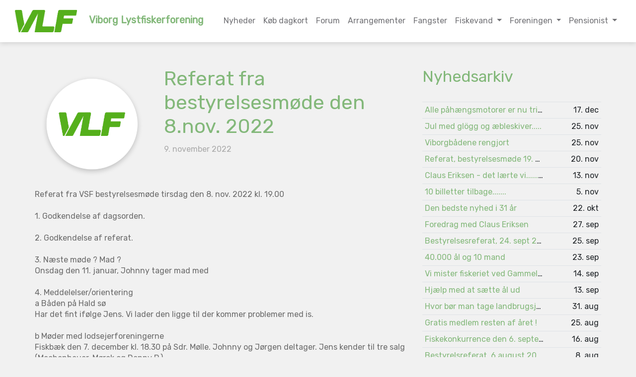

--- FILE ---
content_type: text/html; charset=UTF-8
request_url: http://www.lystfisker.vsf.dk/nyheder/629/referat-fra-bestyrelsesmoede-den-8.nov.-2022
body_size: 5219
content:
<!DOCTYPE html>
<html lang="da">
  <head>
    <meta charset="utf-8">
    <meta name="viewport" content="width=device-width, initial-scale=1, maximum-scale=1, user-scalable=no">
    <title>Referat fra bestyrelsesmøde den 8.nov. 2022</title>
    <meta name="description" content="Referat fra VSF bestyrelsesmøde   tirsdag den 8. nov. 2022 kl. 19.00        1.	Godkendelse af dagsorden.  2.	Godkendelse af referat.  3.	Næste møde ?  Mad ?    ">
    <link rel="icon" type="image/png" sizes="100x100" href="/static/img/icon.png">
    <link href="/static/fontawesome/css/all.css" rel="stylesheet">
    <link href="/static/css/bootstrap.min.css" rel="stylesheet">
    <link href="/static/css/main.css" rel="stylesheet">
    <link href="/static/css/simplelightbox.min.css" rel="stylesheet">
    <link href="/static/css/summernote.min.css" rel="stylesheet">
    <link href="/static/css/summernote-bs4.min.css" rel="stylesheet">
          </head>
  <body>

    <nav class="navbar navbar-expand-xl">

  <div class="container">

    <a class="navbar-brand d-none d-sm-block" href="/">
      <img src="/static/img/VLFlogo.png" width="50" />
      Viborg Lystfiskerforening
    </a>
    <a class="navbar-brand d-block d-sm-none" href="/">
      <img src="/static/img/VLFlogo.png" width="50">
      VLF
    </a>

    <button class="navbar-toggler" type="button" data-toggle="collapse" data-target="#navbarSupportedContent" aria-controls="navbarSupportedContent" aria-expanded="false" aria-label="Toggle navigation">
      <i class="fa fa-bars"></i>
    </button>

    <div class="collapse navbar-collapse" id="navbarSupportedContent">

      <ul class="navbar-nav ml-auto">

        <li class="nav-item  active"><a href="/nyheder" class="nav-link">Nyheder</a></li>
        <li class="nav-item "><a href="https://www.fiskekort.dk/foreninger/46/viborg-sportsfiskerforening" target="_blank" class="nav-link">Køb dagkort</a></li>
        <li class="nav-item "><a href="/forum" class="nav-link">Forum</a></li>
        <li class="nav-item "><a href="/arrangementer" class="nav-link">Arrangementer</a></li>
        <li class="nav-item "><a href="/fangster" class="nav-link">Fangster</a></li>

                            <li class="nav-item dropdown">
            <a class="nav-link dropdown-toggle" href="#" id="pages-dropdown" data-toggle="dropdown" role="button" aria-haspopup="true" aria-expanded="false">
              Fiskevand
            </a>
            <div class="dropdown-menu dropdown-menu-right" aria-labelledby="pages-dropdown">
                            <a class="dropdown-item" href="/fiskevand/aa-fiskeri">Å-FISKERI</a>
                            <a class="dropdown-item" href="/fiskevand/byttekort-med-aros-og-bjerringbro">Byttekort med Aros og Bjerringbro</a>
                            <a class="dropdown-item" href="/fiskevand/koerselsvejledning-og-parkering">Kørselsvejledning og parkering</a>
                            <a class="dropdown-item" href="/fiskevand/groedeskaering">Grødeskæring</a>
                            <a class="dropdown-item" href="/fiskevand/vandstand">Vandstand</a>
                            <a class="dropdown-item" href="/fiskevand/alle-kort-samlet-digitalt">ALLE KORT samlet,  digitalt</a>
                            <a class="dropdown-item" href="/fiskevand/karup-aa-beskrivelse">Karup å, beskrivelse</a>
                            <a class="dropdown-item" href="/fiskevand/jordbro-aa-beskrivelse">Jordbro å, beskrivelse</a>
                            <a class="dropdown-item" href="/fiskevand/fiskbaek-aa-beskrivelse">Fiskbæk å, beskrivelse</a>
                            <a class="dropdown-item" href="/fiskevand/skals-aa-beskrivelse">Skals å, beskrivelse</a>
                            <a class="dropdown-item" href="/fiskevand/simested-aa-beskrivelse">Simested å, beskrivelse</a>
                            <a class="dropdown-item" href="/fiskevand/vorgod-aa-fiskeregler">Vorgod å, fiskeregler</a>
                            <a class="dropdown-item" href="/fiskevand/fredningsbestemmelser">Fredningsbestemmelser </a>
                            <a class="dropdown-item" href="/fiskevand/soefiskeri">SØFISKERI</a>
                            <a class="dropdown-item" href="/fiskevand/viborg-lystfiskerforenings-baade-paa-hald-soe">Viborg Lystfiskerforenings både på Hald sø</a>
                            <a class="dropdown-item" href="/fiskevand/hald-soe-kort">Hald sø - kort</a>
                            <a class="dropdown-item" href="/fiskevand/baadene-paa-viborg-soeerne">Bådene på Viborg-søerne</a>
                            <a class="dropdown-item" href="/fiskevand/brug-af-baadmotor-og-fortoejning">Brug af bådmotor og fortøjning</a>
                            <a class="dropdown-item" href="/fiskevand/krebs">Krebs</a>
                          </div>
          </li>
                                      <li class="nav-item dropdown">
            <a class="nav-link dropdown-toggle" href="#" id="pages-dropdown" data-toggle="dropdown" role="button" aria-haspopup="true" aria-expanded="false">
              Foreningen
            </a>
            <div class="dropdown-menu dropdown-menu-right" aria-labelledby="pages-dropdown">
                            <a class="dropdown-item" href="/foreningen/medlemskaber">Medlemskaber</a>
                            <a class="dropdown-item" href="/foreningen/om-foreningen">Om foreningen</a>
                            <a class="dropdown-item" href="/foreningen/bestyrelsen">Bestyrelsen</a>
                            <a class="dropdown-item" href="/foreningen/historie">Historie</a>
                            <a class="dropdown-item" href="/foreningen/vedtaegter">Vedtægter</a>
                            <a class="dropdown-item" href="/foreningen/persondataforordningen">Persondataforordningen</a>
                            <a class="dropdown-item" href="/foreningen/aa-ansvarlige">Å-ansvarlige</a>
                            <a class="dropdown-item" href="/foreningen/vores-el">Vores el</a>
                            <a class="dropdown-item" href="/foreningen/gode-links">Gode links</a>
                          </div>
          </li>
                                      <li class="nav-item dropdown">
            <a class="nav-link dropdown-toggle" href="#" id="pages-dropdown" data-toggle="dropdown" role="button" aria-haspopup="true" aria-expanded="false">
              Pensionist
            </a>
            <div class="dropdown-menu dropdown-menu-right" aria-labelledby="pages-dropdown">
                            <a class="dropdown-item" href="/pensionist/obk-vlf-s-pensionistafdeling">OBK - VLF&#039;s pensionistafdeling</a>
                            <a class="dropdown-item" href="/pensionist/strukturen-i-obk">Strukturen i OBK</a>
                            <a class="dropdown-item" href="/pensionist/aktivitetskalender-obk-2025">Aktivitetskalender OBK 2025</a>
                          </div>
          </li>
                  
      </ul>

    </div>
  </div>
</nav>

    
    <div id="back-to-top" title="Tilbage til toppen"><i class="fa fa-chevron-up fa-white"></i></div>

    <!--<div class="progress-container">
      <div class="progress-bar" id="scroll-indicator"></div>
    </div>-->

    
    <div id="content">
      <div class="container content">
  <div class="row">
    <div class="col-lg-8">
      <div class="row mb-3">
        <div class="col-4">
                    <img class="img-fluid" src="/static/img/noimage.png">
                            </div>
        <div class="col-8">
          <h1>Referat fra bestyrelsesmøde den 8.nov. 2022</h1>
          <div class="news-date">9. november 2022</div>
        </div>
      </div>
      <div><p>Referat fra VSF bestyrelsesmøde   tirsdag den 8. nov. 2022 kl. 19.00 </p><p><br></p><p>       1.	Godkendelse af dagsorden.</p><p><br></p><p>  2.	Godkendelse af referat.</p><p><br></p><p> </p><p> 3.	Næste møde ?  Mad ?</p><p>        	Onsdag den 11. januar, Johnny tager mad med</p><p><br></p><p> </p><p> 4.	Meddelelser/orientering</p><p>    a	Båden på Hald sø	</p><p>	  Har det fint ifølge Jens. Vi lader den ligge til der kommer problemer med is. </p><p><br></p><p>   b	Møder med lodsejerforeningerne</p><p>	  Fiskbæk den 7. december kl. 18.30 på Sdr. Mølle. Johnny og Jørgen deltager. Jens kender til tre salg (Machenhauer, Mørck og Danny P.)</p><p><br></p><p>    Simested den 8. december i Skals Idrætshal kl. 19. oo. Jens og Jørgen deltager </p><p><br></p><p>   c    Juleafslutning </p><p> Den 6. december. Starter kl. 19 – Glühweinen er varm omkring 19.30. </p><p><br></p><p>   d    Lodsejerfest	</p><p>	  Fredag den 27. januar. Der er aftale med Tinghallen og med musikken. Det er blevet dyrt at holde lodsejerfest. Ca 30.000 dyrere end budgetteret.</p><p><br></p><p>    e     Nyt TV	</p><p>	  Henrik og Søren skaffer det. </p><p><br></p><p>   f.     Afregning af dagkort </p><p> Jørgen afregner med bageren, PH og JAFI,&nbsp; &nbsp;Jens afregner med Hjarbæk Camping  Når vi har set salget, tager vi stilling til, om det er slut med papir-dagkort. </p><p><br></p><p>   5. Generalforsamling 2023	</p><p>	  Det bliver torsdag den 19. januar kl. 19.00 på møllen</p><p>  Henrik , Søren og Johnny og Vagn er på valg, og de stiller op igen.  Vi kommer til at mangle en suppleant, men det skulle være til at finde. </p><p><br></p><p>   6. Ændrede ansvarsområder </p><p> Jens, der for øjeblikket er suppleant, overtager Flemmings plads i bestyrelsen pr 8. november 2022.</p><p>  Henrik overtager Karup å efter Flemming </p><p> Jens overtager Simested å efter Henrik </p><p><br></p><p>    7.  	Regnskab og medlemstal</p><p><span style="font-size: 1rem;">Vi er lige nu 373 medlemmer. Det er tre flere end ved det seneste bestyrelsesmøde og ca 30 færre end sidste år. </span></p><p><span style="font-size: 1rem;"><br></span></p><p><span style="font-size: 1rem;">       	  8.  Budget 2023. Herunder kontingent DSF, lejeaftale Vorgod </span></p><p><span style="font-size: 1rem;"> DSF hæver seniorkontingentet fra 400 til 450 kr. </span></p><p><span style="font-size: 1rem;">  Lejeaftalen med Vorgod er forlænget for fem år med en stigning på ca 5% for hele perioden. </span></p><p><span style="font-size: 1rem;"> Søren og Jørgen laver regnskab og budget færdigt og forelægger det for bestyrelsen på næste bestyrelsesmøde. </span></p><p><span style="font-size: 1rem;"><br></span></p><p><span style="font-size: 1rem;">    9.  Møde med kommunen </span></p><p><span style="font-size: 1rem;">   Møde torsdag den 17. november kl. 15.00 på Katmosevej 4, Viborg. </span></p><p><span style="font-size: 1rem;"> Der er 16 punkter på dagsordenen til et 2-timers møde, så det kommer til at gå tjept. </span></p><p><span style="font-size: 1rem;"> Vi deltager med Søren, Vagn, Kenneth, John, Henrik og Jørgen. Johnny kommer, hvis han kan nå det. </span></p><p><span style="font-size: 1rem;"><br></span></p><p><span style="font-size: 1rem;">   10.  Slåning af stier, hvad blev prisen ved Simested.  Uafklaret </span></p><p><span style="font-size: 1rem;"><br></span></p><p><span style="font-size: 1rem;">   11. Fiskeri i offentlige vande </span></p><p><span style="font-size: 1rem;"> Vi vil prøve at arbejde for, at der bliver bedre muligheder for fiskeri i damme og småsøer i kommunen, til glæde for børn og barnlige sjæle. </span></p><p><span style="font-size: 1rem;"> Vi tager fat i Viborg Kommune for at få en oversigt over alle offentlige småvande i kommunen, herunder vande, der ejes af forsyningsselskaber.</span></p><p><span style="font-size: 1rem;">  Projektet drøftes med forvaltningen på mødet den 17. november, og Jørgen tager det op med politikerne på mødet i Det grønne Råd den 1. december. </span></p><p><span style="font-size: 1rem;"><br></span></p><p><span style="font-size: 1rem;">   12.	Pensionisterne </span></p><p><span style="font-size: 1rem;"> John fortalte om den daglige drift og om fluebinderiet hos De Bindegale. Stadig pænt fremmøde, uanset at nogle stykker er ”brudt ud” i en selvstændig fraktion. </span></p><p><span style="font-size: 1rem;">  En tur til Mariager den 7. november havde 12 deltagere – en stor succes bortset fra fangsterne. </span></p><p><span style="font-size: 1rem;"><br></span></p><p><span style="font-size: 1rem;">   13.  Evt </span></p><p><span style="font-size: 1rem;"> Henrik fortalte om arbejdsgruppen for Hjarbæk Fjord. Der er en masse materiale på Viborg Kommunes hjemmeside. Søg på ”Viborg kommune Hjarbæk fjord naturgenopretning” – så dukker det op. </span></p><p><span style="font-size: 1rem;"><br></span></p><p><span style="font-size: 1rem;">   Jb 09-11-2022</span><br></p></div>
    </div>
    <div class="col-lg-4">
      <h2>Nyhedsarkiv</h2>
      <br>
      <table class="table table-sm events">
        <tbody>
                <tr>
            <td><a href="/nyheder/760/alle-paahaengsmotorer-er-nu-trimmet">Alle påhængsmotorer er nu trimmet</a></td>
            <td class="text-right">17. dec</td>
        </tr>
                <tr>
            <td><a href="/nyheder/759/jul-med-glögg-og-aebleskiver.....">Jul med glögg og æbleskiver.....</a></td>
            <td class="text-right">25. nov</td>
        </tr>
                <tr>
            <td><a href="/nyheder/758/viborgbaadene-rengjort">Viborgbådene rengjort</a></td>
            <td class="text-right">25. nov</td>
        </tr>
                <tr>
            <td><a href="/nyheder/757/referat-bestyrelsesmoede-19.-november">Referat, bestyrelsesmøde 19. november</a></td>
            <td class="text-right">20. nov</td>
        </tr>
                <tr>
            <td><a href="/nyheder/756/claus-eriksen-det-laerte-vi..............">Claus Eriksen - det lærte vi..............</a></td>
            <td class="text-right">13. nov</td>
        </tr>
                <tr>
            <td><a href="/nyheder/755/10-billetter-tilbage.......">10 billetter tilbage.......</a></td>
            <td class="text-right">5. nov</td>
        </tr>
                <tr>
            <td><a href="/nyheder/754/den-bedste-nyhed-i-31-aar">Den bedste nyhed i 31 år</a></td>
            <td class="text-right">22. okt</td>
        </tr>
                <tr>
            <td><a href="/nyheder/752/foredrag-med-claus-eriksen">Foredrag med Claus Eriksen</a></td>
            <td class="text-right">27. sep</td>
        </tr>
                <tr>
            <td><a href="/nyheder/751/bestyrelsesreferat-24.-sept-2025">Bestyrelsesreferat, 24. sept 2025</a></td>
            <td class="text-right">25. sep</td>
        </tr>
                <tr>
            <td><a href="/nyheder/750/40.000-aal-og-10-mand">40.000 ål og 10 mand</a></td>
            <td class="text-right">23. sep</td>
        </tr>
                <tr>
            <td><a href="/nyheder/749/vi-mister-fiskeriet-ved-gammelstruplejren">Vi mister fiskeriet ved Gammelstruplejren</a></td>
            <td class="text-right">14. sep</td>
        </tr>
                <tr>
            <td><a href="/nyheder/748/hjaelp-med-at-saette-aal-ud">Hjælp med at sætte ål ud</a></td>
            <td class="text-right">13. sep</td>
        </tr>
                <tr>
            <td><a href="/nyheder/747/hvor-boer-man-tage-landbrugsjord-ud">Hvor bør man tage landbrugsjord ud ?</a></td>
            <td class="text-right">31. aug</td>
        </tr>
                <tr>
            <td><a href="/nyheder/746/gratis-medlem-resten-af-aaret">Gratis medlem resten af året !</a></td>
            <td class="text-right">25. aug</td>
        </tr>
                <tr>
            <td><a href="/nyheder/745/fiskekonkurrence-den-6.-september">Fiskekonkurrence den 6. september</a></td>
            <td class="text-right">16. aug</td>
        </tr>
                <tr>
            <td><a href="/nyheder/744/bestyrelsreferat-6.august-2025">Bestyrelsreferat, 6.august 2025</a></td>
            <td class="text-right">8. aug</td>
        </tr>
                <tr>
            <td><a href="/nyheder/743/karup-aa-konkurrence-8-10.-august">Karup å konkurrence 8-10. august</a></td>
            <td class="text-right">5. aug</td>
        </tr>
                <tr>
            <td><a href="/nyheder/742/fiskeriet-koerer-rigtig-godt">Fiskeriet kører rigtig godt</a></td>
            <td class="text-right">1. aug</td>
        </tr>
                <tr>
            <td><a href="/nyheder/741/det-gaar-fremad-men-det-gaar-langsomt">Det går fremad - men det går langsomt</a></td>
            <td class="text-right">15. jul</td>
        </tr>
                <tr>
            <td><a href="/nyheder/740/indberet-dine-fangster">Indberet dine fangster</a></td>
            <td class="text-right">25. jun</td>
        </tr>
                </tbody>
      </table>
    </div>
  </div>
</div>
    </div>

    <div class="footer text-center">
      <div class="container">
        <div class="row">
          <div class="col col-sm-4 col-12">
            <a href="https://www.energiviborg.dk/" target="_blank"><img class="energi-logo" src="/static/img/energiviborg-logo.svg" alt="Viborg Energi"></a>

          </div>
          <div class="col col-sm-4 col-12">

                        <div class="block-content summernote" id="footer-kontakt">
               <h4><i class="far fa-comments"></i> Kontakt VLF</h4> Nørresøhøjen 21, 8800 Viborg<br> <i class="fa fa-envelope"></i> formand@vibfisk.dk &nbsp;&nbsp;&nbsp;<i class="fa fa-phone"></i>&nbsp;20 44 07 44<br> 
            </div>

            <br><br><br><br><br>
            <h4><i class="far fa-member"></i>Medlem af</h4><p>Danmarks Sportsfiskerforbund</p><br> <img src="/static/img/dsf_logo.png" style="width: 40%;">

          </div>
          <div class="col col-sm-4 col-12">

                        <div class="block-content summernote" id="footer-tekst">
               <h4>Viborg Lystfiskerforening</h4> <p>Havørredfiskeri i seks åer, bl.a. Simested og Karup å</p><p>Laksefiskeri i Vorgod å</p><p>Søfiskeri i Hald sø og Viborg-søerne</p> 
            </div>

          </div>
        </div>
      </div>
    </div>

    <div id="goodbye">
      <div class="container text-center">
        &copy; 2025 Viborg Lystfiskerforening<br>
        <a href="/login"><small><i class="fas fa-user-lock"></i> Log ind som administrator</small></a>
      </div>
    </div>

    
    <script src="/static/js/jquery-3.4.1.min.js"></script>
    <script src="/static/js/popper.min.js"></script>
    <script src="/static/js/bootstrap.min.js"></script>
    <script src="/static/js/simple-lightbox.min.js"></script>
    <script src="/static/js/default.js"></script>

    
        <script>
      (function(i,s,o,g,r,a,m){i['GoogleAnalyticsObject']=r;i[r]=i[r]||function(){
      (i[r].q=i[r].q||[]).push(arguments)},i[r].l=1*new Date();a=s.createElement(o),
      m=s.getElementsByTagName(o)[0];a.async=1;a.src=g;m.parentNode.insertBefore(a,m)
      })(window,document,'script','https://www.google-analytics.com/analytics.js','ga');

      ga('create', '', 'auto');
      ga('send', 'pageview');

    </script>

  </body>
</html>


--- FILE ---
content_type: text/css
request_url: http://www.lystfisker.vsf.dk/static/css/main.css
body_size: 2083
content:
@import url('https://fonts.googleapis.com/css?family=Rubik&display=swap');

html, body {
  font-family: 'Rubik', sans-serif !important;
  background: #f1f1f1;
  color: #6b6b6b;
}

body {
  /* padding-top: 105px; */
}

a, a:hover {
  color: #83b87a;
}

p {
    margin-top: 0;
    margin-bottom: 0 !important;
    line-height: 1.4;
}

p span {
  line-height: 1.4;
}

.dropdown-menu {
  border-radius: 0px;
}

h1, h2, h3, h4 {
  color: #83b87a;
}

.container img {
  max-width: 100%;
}

.summernote p {
  font-size: 1rem !important;
  font-family: 'Rubik', sans-serif !important;
}

#intro {
  height: 425px;
  margin-top: -25px;
  background-image: url("/static/img/bg.jpg");
  background-repeat: no-repeat;
  background-position: center center;
  background-size: cover;
}

#content {
  background: #f1f1f1;
  min-height: 300px;
}
.content {
  padding: 50px 0px;
}

.content h1, .content h2, .content h3 {
  word-wrap: break-word;
}

#admin-navbar {
  background: #374f92;
  padding: 15px;
  color: white;
  font-size: 90%;
  margin-bottom: 25px;
}

#admin-navbar a {
  color: white;
  margin-left: 15px;
}

.navbar {
  background: #FFF;
  padding: 15px;
  box-shadow: 0 2px 10px 0 rgba(0,0,0,.15);
}

.navbar-nav .nav-link, .dropdown-item {
  color: #727276;
}

.navbar-nav .nav-link:hover {
  color: #83b87a;
}

.navbar-toggler {
  color: #83b87a;
  font-size: 150%;
}

.navbar-brand {
  font-weight:bold;
}
.navbar-brand small {
  margin-top: -5px;
  display: inherit;
  opacity: .75;
}

.navbar-brand img, .navbar-brand small img {
  width: 125px;
  margin-right: 20px;
}

.btn {
  border-radius: 20px;
  padding: 7px 30px;
}

.btn-group .btn {
  padding: 7px 10px;
}

.btn-success, .btn-success:hover, .btn-success:not(:disabled):not(.disabled).active, .btn-success:not(:disabled):not(.disabled):active, .show>.btn-success.dropdown-toggle {
  color: #ffffff !important;
  background-color: #83b87a;
  border-color: #83b87a;
}

.btn-admin, .btn-admin, .btn-admin:hover, .btn-admin:link, .btn-admin:active .btn-admin:hover, .btn-admin:not(:disabled):not(.disabled).active, .btn-admin:not(:disabled):not(.disabled):active, .show>.btn-admin.dropdown-toggle {
  color: #ffffff !important;
  background-color: #374f92;
  border-color: #374f92;
}

.btn-admin-sm {
  padding: 7px 11px;
  position: absolute;
  top: -10px;
  right: 0px;
  color: #fff;
}

.btn-xs {
  padding: 3px 15px;
  font-size: 100%;
  color: #fff;
}

a.btn-admin-xs, {
  padding: 2px 5px;
  font-size: 80%;
  color: #fff;
}

.footer {
  padding: 75px 0px;
  color: white;
  background: #333;
}

.footer a {
  color: white;
}

.footer .col {
  margin:20px 0px;
}

.footer h4 {
  color: #83b87a;
  font-weight: bold;
}

.fade-in {
  opacity: 0;
}

#pages-sidenav {
  border-right: 1px #CCC solid;
  word-wrap: break-word;
}

#pages-sidenav a {
  display: block;
  border-bottom: 1px solid #e0e0e0;
  padding: 5px 0px;
}

#pages-sidenav a.active {
  font-weight: bold;
}

/* The progress container (grey background) */
.progress-container {
  width: 100%;
  height: 8px;
  background: #83b87a;
  position: fixed;
  z-index: 999;
  top: 0;
  left: 0;
}

/* The progress bar (scroll indicator) */
.progress-bar {
  height: 8px;
  background: #1b3c3c;
  width: 0%;
}

#back-to-top {
  display: none;
  position: fixed;
  bottom: 30px;
  right: 30px;
  background: #83b87a;
  cursor: pointer;
  border-radius: 100%;
  padding: 8px;
  font-size: 200%;
  color: white;
  width: 65px;
  height: 65px;
  text-align:center;
  z-index: 99;
}

#goodbye {
  background: #222;
  color: white;
  padding: 50px;
}

.energi-logo {
  width: 70%;
  filter: grayscale(1) brightness(1000%)
}

.dropdown .btn:hover {background: #83b87a; color:#000;}
.dropdown .btn:active {background: #83b87a; color:#000;}
.dropdown .btn:focus {background: #83b87a; color:#000;}
.container .dropdown .dropdown-menu a:hover {
  color: #fff;
  background-color: #83b87a;
  border-color: #fff;
}

.dropdown-item.active, .dropdown-item:active {
  background-color: #83b87a;
}

.note-editor.note-airframe, .note-editor.note-frame {
  border: 1px solid #ced4da !important;
}

.admin-page-edit, .admin-page-save, .admin-page-delete {
  margin-top: 15px;
}
.admin-page-header-edit {margin-bottom: 10px}
.admin-page-save, .admin-page-header-edit {
  display: none;
}

body.dragging, body.dragging * {
  cursor: move !important;
}

.dragged {
  position: absolute;
  opacity: 0.5;
  z-index: 2000;
}

ol#page-nav-sort {
  list-style-type:none;
  padding: 0px;
}

ol#page-nav-sort li.placeholder {
  position: relative;
  border: 2px #CCC dashed;
  border-radius: 5px;
  height: 30px;
}
ol#page-nav-sort li.placeholder:before {
  position: absolute;
}

@media (min-width: 576px) {
  #admin-edit-block-modal .modal-dialog {
      max-width: 800px;
  }
}


.modal-content {
  border-radius: 0;
}

.news {
  padding: 15px;
  background: #FFF;
  border-radius: 5px;
  cursor: pointer;
  box-shadow: 0px 0px 5px #CCC;
  margin-bottom: 30px;
}

.news h3 {
  color: #acd855;
}

.news-image {
  background-image: url(/static/img/noimage.png);
  background-repeat: no-repeat;
  background-position: center center;
  background-size: cover;
  margin-top: -15px;
  margin-bottom: -15px;
  border-radius: 5px 0px 0px 5px;
  min-height: 200px;
}

@media (max-width: 450px) {
  .news-image {
    height: 150px;
    min-height: 150px;
    border-radius: 12px 12px 0px 0px;
    margin-bottom: 15px;
  }
}

.news-date {
  margin-top: 10px;
  color: #AAA;
  display: block;
}

.top-intro {
  padding: 50px 0px;
  background: #222;
  color: #FFF;
}

.top-intro h3 {
  color: #83b87a;
  font-weight: bold;
}

.top-intro .btn-success {
  background-color: #83b87a;
  border-color: #83b87a;
}

.event-table {
  padding:15px;
  border-radius: 5px;
  background: #FFF;
  box-shadow: 0px 0px 5px #CCC;
}

.event-table table {
  width:100%;
}

.event-table img {
  min-width: 50px;
}
.event-table table tr td {
  border: none;
  padding: 4px 4px;
}

table.events tr td:first-child {
  max-width: 150px;
  overflow: hidden;
  text-overflow: ellipsis;
  white-space: nowrap;
}

@media (min-width: 1200px) {
  .navbar .container {
      max-width: 1900px;
  }
}

.forum-images {
  padding: 15px;
  background: #FFF;
}

.forum-images img {
  height: 100px;
}

.forum-thread {
  background: #FFF;
  border-radius: 15px;
  padding: 15px;
  margin-bottom: 15px;
  border: 3px solid #CCC
}

.forum-post {
  background: #FFF;
  border-radius: 15px;
  padding: 15px;
  margin-bottom: 15px;
  border: 3px solid #CCC
}

.forum-reply {
  padding: 15px;
  background: #FFF;
  border-radius: 15px;
  border: 3px solid #CCC
}

.latest-wrapper {
  background: #ffffff;
  border-radius: 5px;
  padding: 12px;
  margin-bottom: 30px;
  box-shadow: 0px 0px 5px #CCC;
}

.latest-wrapper h3 {
  font-size: 125%;
  color: #424242;
  margin-bottom: 15px;
}

.latest-wrapper table {
  margin-bottom: 15px;
}

.form-control:focus {
  background-color: #fff;
  border-color: #83b87a;
  outline: none;
  box-shadow: 0px 0px 5px #83b87a;
}

::selection {
  background: #83b87a; /* WebKit/Blink Browsers */
  color: white;
}
::-moz-selection {
  background: #83b87a; /* Gecko Browsers */
  color: white;
}

.sl-wrapper .sl-navigation button {
    color: #dedede !important;
}

.elfinder.ui-front {
    z-index: 2000;
}


--- FILE ---
content_type: image/svg+xml
request_url: http://www.lystfisker.vsf.dk/static/img/energiviborg-logo.svg
body_size: 4808
content:
<?xml version="1.0" encoding="utf-8"?>
<!-- Generator: Adobe Illustrator 21.0.2, SVG Export Plug-In . SVG Version: 6.00 Build 0)  -->
<svg version="1.1" id="Layer_1" xmlns="http://www.w3.org/2000/svg" xmlns:xlink="http://www.w3.org/1999/xlink" x="0px" y="0px"
	 viewBox="0 0 753.213 236.506" enable-background="new 0 0 753.213 236.506" xml:space="preserve">
<path fill="#FECD32" d="M506.287,236.506c4.92-22.856,9.578-44.454,14.218-66.057c11.635-54.18,23.313-108.351,34.794-162.563
	c0.943-4.452,2.67-5.978,7.244-5.903c15.97,0.262,31.947,0.101,49.263,0.101C579.953,72.328,537.772,167.074,506.287,236.506"/>
<path fill="#FECD32" d="M534.48,201.383"/>
<path fill="#990C2F" d="M530.239,188.261c31.28-60.856,62.575-121.705,93.745-182.617c1.599-3.124,3.383-4.3,6.871-4.261
	c15.494,0.173,30.992,0.069,46.488,0.086c1.458,0.002,2.916,0.156,5.639,0.312c-51.249,68.075-126.012,167.399-176.696,234.725"/>
<path fill="#007B9F" d="M128.174,32.531c-3.191,16.012-6.03,30.475-8.966,44.919c-1.89,9.299-4.119,18.535-5.791,27.871
	c-0.652,3.64-2.238,4.61-5.663,4.454c-5.292-0.241-10.604-0.063-16.599-0.063c0.494-3.119,0.786-5.679,1.314-8.189
	c6.621-31.445,13.358-62.866,19.829-94.341c0.88-4.282,2.616-5.737,6.913-5.459c5.642,0.365,11.338,0.324,16.986,0.008
	c3.735-0.209,5.123,1.299,6.174,4.716c6.557,21.325,13.355,42.576,20.086,63.848c0.545,1.722,1.181,3.416,2.611,5.171
	c1.366-6.685,2.713-13.374,4.103-20.054c3.392-16.3,6.885-32.58,10.145-48.907c0.711-3.562,2.135-5.018,5.919-4.777
	c5.278,0.336,10.593,0.085,16.698,0.085c-1.644,7.889-3.139,15.153-4.672,22.408c-5.645,26.715-11.422,53.404-16.836,80.166
	c-0.895,4.425-2.709,5.72-6.921,5.398c-4.307-0.33-8.727-0.557-12.975,0.043c-6.105,0.862-8.231-1.921-9.891-7.352
	c-6.521-21.333-13.535-42.515-20.372-63.751C129.736,37.084,129.163,35.457,128.174,32.531z"/>
<path fill="#007B9F" d="M123.242,233.46c2.584-12.29,4.759-22.674,6.951-33.054c4.984-23.6,10.082-47.176,14.861-70.817
	c0.807-3.994,2.48-5.115,6.3-4.98c12.958,0.459,26.018-0.202,38.863,1.19c13.369,1.448,20.48,8.65,21.829,19.075
	c1.77,13.673-4.086,24.432-16.34,30.047c-0.995,0.456-1.953,0.99-3.678,1.869c13.302,6.823,14.825,17.768,11.831,30.083
	c-3.276,13.472-12.765,21.756-25.737,23.425C160.423,232.577,142.417,232.475,123.242,233.46z M151.54,212.281
	c7.054-0.423,13.181-0.396,19.156-1.337c2.524-0.398,5.207-2.414,6.975-4.434c3.668-4.19,4.333-9.318,2.291-14.525
	c-1.888-4.814-6.278-5.565-10.723-5.814c-2.99-0.168-6.016-0.238-8.985,0.058c-1.217,0.121-3.126,1.121-3.36,2.06
	C155.015,195.831,153.461,203.453,151.54,212.281z M161.175,167.161c6.759-0.607,12.421-0.593,17.839-1.739
	c6.268-1.325,9.609-7.134,8.608-13.269c-0.837-5.134-4.137-7.335-11.204-7.43c-2.493-0.034-5.032-0.277-7.461,0.12
	c-1.305,0.214-3.212,1.38-3.49,2.465C163.91,153.378,162.766,159.554,161.175,167.161z"/>
<path fill="#007B9F" d="M216.774,191.636c0.424-18.575,4.739-34.751,15.461-48.796c13.103-17.164,36.361-24.476,56.924-17.777
	c14.406,4.693,22.071,15.361,23.658,29.919c1.97,18.071-0.661,35.588-9.673,51.722c-11.951,21.397-34.833,31.407-58.642,25.778
	c-15.111-3.573-25.697-15.958-27.262-32.015C216.917,197.156,216.883,193.818,216.774,191.636z M241.124,185.85
	c-0.603,21.729,8.611,30.677,22.95,26.552c4.401-1.266,9.088-4.051,12.004-7.519c12.007-14.276,15.088-31.229,11.898-49.189
	c-1.592-8.964-9.227-13.411-18.327-12.277c-8.236,1.026-13.992,5.845-18.482,12.361C243.935,166.273,241.378,178.195,241.124,185.85
	z"/>
<path fill="#007B9F" d="M464.656,191.491c-6.869,0-12.622,0-19.203,0c1.46-6.708,2.678-12.696,4.153-18.619
	c0.194-0.779,1.695-1.748,2.599-1.756c13.125-0.113,26.25-0.078,40.167-0.078c-1.357,6.518-2.55,12.333-3.781,18.14
	c-2.452,11.566-4.803,23.156-7.513,34.661c-0.444,1.886-2.176,4.323-3.873,4.923c-13.233,4.681-27.015,6.216-40.877,4.519
	c-17.844-2.185-28.766-12.575-31.424-30.509c-3.29-22.194,0.985-42.876,15.95-60.363c18.707-21.86,51.458-24.029,73.421-13.513
	c1.16,0.555,2.587,2.983,2.231,3.88c-2.262,5.695-4.992,11.204-7.715,17.096c-3.267-1.355-6.118-2.628-9.032-3.731
	c-18.284-6.916-36.338-0.036-45.358,17.283c-5.144,9.876-7.093,20.431-6.09,31.461c1.169,12.847,9.111,19.387,21.965,18.437
	c9.948-0.736,9.949-0.735,12.039-10.658C463.026,199.283,463.733,195.898,464.656,191.491z"/>
<path fill="#007B9F" d="M474.801,7.905c-2.96,6.481-5.77,12.635-8.766,19.194c-3.138-1.28-5.982-2.512-8.877-3.608
	c-18.481-6.997-36.189-0.501-45.416,16.915c-5.521,10.421-7.738,21.63-5.955,33.36c1.717,11.3,7.901,16.513,19.335,16.864
	c1.325,0.041,2.665-0.061,3.983-0.219c8.346-0.998,8.353-1.008,10.122-9.205c0.737-3.415,1.445-6.837,2.127-10.263
	c0.094-0.469-0.035-0.983-0.096-2.173c-5.874,0-11.757,0-18.555,0c1.405-6.632,2.552-12.449,3.953-18.204
	c0.202-0.83,1.621-1.939,2.485-1.948c13.112-0.124,26.225-0.086,39.769-0.086c-0.106,1.867-0.017,3.158-0.274,4.376
	c-3.408,16.12-6.792,32.247-10.415,48.319c-0.397,1.76-1.921,4.082-3.465,4.638c-13.876,5.002-28.336,6.379-42.825,4.361
	c-16.696-2.325-27.135-12.899-29.788-29.819c-3.339-21.295,0.616-41.179,13.99-58.525c18.736-24.301,54.104-26.917,77.144-14.937
	C473.712,7.173,474.113,7.47,474.801,7.905z"/>
<path fill="#007B9F" d="M314.386,232.541c2.786-13.345,5.337-25.694,7.946-38.031c4.58-21.654,9.284-43.283,13.709-64.969
	c0.734-3.599,2-5.057,5.809-4.946c8.986,0.263,17.991-0.109,26.976,0.181c16.171,0.523,26.561,8.14,29.487,21.207
	c3.615,16.145-2.735,30.985-16.418,38.339c-1.604,0.862-3.246,1.656-5.588,2.846c6.207,14.844,12.38,29.608,18.935,45.288
	c-8.643,0-16.391,0.159-24.118-0.175c-1.135-0.049-2.603-2.276-3.179-3.779c-4.057-10.565-7.956-21.191-11.823-31.827
	c-1.067-2.935-1.937-5.314-6.07-5.088c-4.475,0.245-3.852,3.529-4.405,5.977c-2.276,10.063-4.489,20.145-6.385,30.284
	c-0.697,3.729-2.347,4.923-6.013,4.763C327.3,232.351,321.332,232.541,314.386,232.541z M350.896,172.715
	c6.475-1.356,11.84-1.728,16.575-3.654c6.456-2.626,9.267-11.299,6.749-17.914c-1.872-4.917-8.86-7.883-15.353-6.285
	c-1.011,0.249-2.3,1.473-2.529,2.462C354.538,155.082,352.965,162.891,350.896,172.715z"/>
<path fill="#007B9F" d="M347.898,64.453c6.299,15.071,12.433,29.75,18.892,45.204c-8.54,0-16.3,0.157-24.039-0.17
	c-1.155-0.049-2.677-2.195-3.243-3.672c-4.171-10.877-8.262-21.788-12.101-32.785c-1.134-3.247-2.959-5.14-6.116-3.972
	c-1.65,0.611-3.38,2.833-3.803,4.627c-2.483,10.523-4.687,21.116-6.766,31.728c-0.612,3.125-1.771,4.52-5.19,4.373
	c-6.279-0.269-12.578-0.077-19.566-0.077c2.278-10.95,4.383-21.174,6.534-31.387c4.939-23.446,10.034-46.861,14.744-70.352
	c0.967-4.823,2.792-6.549,7.79-6.273c9.629,0.533,19.38-0.362,28.926,0.71c15.359,1.726,23.89,9.283,26.114,21.364
	c2.979,16.182-2.824,29.897-15.814,37.308C352.393,62.145,350.462,63.098,347.898,64.453z M322.621,49.024
	c4.632-0.336,8.142-0.201,11.474-0.908c8.977-1.906,12.867-7.347,12.272-16.496c-0.463-7.124-10.768-12.872-17-9.424
	c-0.624,0.346-1.191,1.202-1.351,1.918C326.251,32.018,324.572,39.942,322.621,49.024z"/>
<path fill="#007B9F" d="M286.294,1.814c-1.317,6.217-2.225,11.8-3.837,17.173c-0.393,1.31-3.075,2.691-4.74,2.738
	c-9.493,0.263-18.998,0.24-28.495,0.077c-3.295-0.056-4.77,1.072-5.297,4.377c-0.884,5.553-2.202,11.037-3.513,17.405
	c11.692,0,22.735,0,34.485,0c-1.392,6.527-2.413,12.242-3.969,17.807c-0.3,1.073-2.679,2.183-4.123,2.216
	c-8.828,0.206-17.667,0.226-26.496,0.048c-3.284-0.066-4.713,1.015-5.284,4.328c-1.176,6.831-2.79,13.587-4.433,21.359
	c12.59,0,24.294,0,37.072,0c-1.481,6.941-2.668,12.892-4.118,18.778c-0.173,0.703-1.779,1.495-2.724,1.499
	c-19.138,0.087-38.276,0.065-58.312,0.065c1.699-8.278,3.249-16.019,4.879-23.743c5.57-26.398,11.26-52.772,16.656-79.206
	c0.806-3.948,2.402-5.047,6.26-5.004c16.831,0.189,33.666,0.081,50.499,0.082C282.427,1.814,284.05,1.814,286.294,1.814z"/>
<path fill="#007B9F" d="M43.15,43.66c11.593,0,22.518,0,34.487,0c-1.483,6.721-2.639,12.683-4.266,18.513
	c-0.233,0.837-2.73,1.447-4.191,1.471c-8.496,0.138-16.998,0.204-25.491,0.007c-3.541-0.082-5.424,0.721-6.029,4.652
	c-1.032,6.707-2.699,13.316-4.306,20.944c12.477,0,24.323,0,37.06,0c-1.433,6.801-2.576,12.602-3.953,18.346
	c-0.198,0.828-1.521,1.976-2.329,1.98c-19.458,0.111-38.917,0.087-58.977,0.087c2.738-12.975,5.338-25.323,7.949-37.668
	c4.617-21.827,9.343-43.633,13.765-65.5c0.76-3.759,2.293-4.787,5.939-4.752c17.161,0.165,34.324,0.068,51.487,0.085
	c1.304,0.001,2.609,0.165,4.62,0.301c-1.304,6.106-2.357,11.952-3.952,17.646c-0.284,1.015-2.805,1.956-4.312,1.986
	c-9.327,0.183-18.667,0.302-27.988,0.004c-4.023-0.129-5.615,1.329-6.2,5.131C45.635,32.271,44.374,37.583,43.15,43.66z"/>
<path fill="#007B9F" d="M0.033,124.716c6.842,0,13.315-0.223,19.744,0.206c1.157,0.077,2.979,2.791,3.07,4.37
	c1.363,23.444,2.484,46.901,3.667,70.356c0.04,0.798,0.122,1.594,0.3,3.861c3.01-6.738,5.308-12.28,7.925-17.669
	c9.314-19.178,18.779-38.283,28.065-57.475c1.236-2.555,2.634-3.839,5.63-3.75c6.639,0.198,13.289,0.062,20.761,0.062
	c-0.927,2.141-1.481,3.642-2.204,5.056c-16.905,33.075-33.781,66.164-50.878,99.139c-0.896,1.727-3.623,3.322-5.628,3.499
	c-5.457,0.481-11.002-0.096-16.479,0.254c-4.284,0.273-5.389-1.65-5.684-5.463c-1.156-14.945-2.555-29.871-3.824-44.807
	c-1.51-17.758-2.984-35.518-4.453-53.279C-0.049,127.927,0.033,126.764,0.033,124.716z"/>
<path fill="#007B9F" d="M124.494,124.671c-2.902,13.601-5.565,26.096-8.233,38.59c-4.584,21.463-9.288,42.902-13.653,64.41
	c-0.817,4.024-2.554,5.112-6.348,4.94c-5.78-0.262-11.582-0.069-18.06-0.069c0.24-2.177,0.279-3.761,0.602-5.285
	c6.864-32.368,13.832-64.715,20.562-97.111c0.869-4.185,2.453-5.857,6.843-5.567C111.968,124.958,117.774,124.671,124.494,124.671z"
	/>
<path fill="#007B9F" d="M522.155,2.11c-3.081,14.433-6.031,28.246-8.978,42.06c-4.341,20.346-8.752,40.677-12.948,61.053
	c-0.701,3.404-2.01,4.735-5.585,4.568c-6.113-0.286-12.249-0.079-19.269-0.079c7.727-36.25,15.307-71.813,22.935-107.602
	C506.204,2.11,513.803,2.11,522.155,2.11z"/>
<path fill="#007B9F" d="M534.48,201.383C587.159,136.64,639.864,71.92,692.426,7.083c3.24-3.996,6.491-5.7,11.733-5.551
	c14.319,0.405,28.656,0.133,42.986,0.15c1.595,0.002,3.19,0.14,6.068,0.275c-82.608,78.467-164.36,156.121-246.926,234.549"/>
</svg>


--- FILE ---
content_type: application/javascript
request_url: http://www.lystfisker.vsf.dk/static/js/default.js
body_size: 589
content:
$(function() {
  // 
  // $("#summernote").on("summernote.enter", function(we, e) {
  //    $(this).summernote("pasteHTML", "<br><br>");
  //    e.preventDefault();
  // });

  if($('.img-box').length > 0)
    $('.img-box').simpleLightbox({});

  $(".fade-in").animate({opacity: 1}, 500);

  $(window).scroll(function() {

    // if(document.documentElement.scrollTop > 150 && !$(".navbar").hasClass("coll")) {
    //   $(".navbar").animate({"padding": 10}, 250).addClass("coll");
    // }
    //
    // if(document.documentElement.scrollTop < 150 && $(".navbar").hasClass("coll")) {
    //   $(".navbar").animate({"padding": 30}, 250).removeClass("coll");
    // }

    if(document.documentElement.scrollTop > 300 && !$("#back-to-top").is(":visible")) {
      $("#back-to-top").fadeIn();
    }

    if(document.documentElement.scrollTop < 300 && $("#back-to-top").is(":visible")) {
      $("#back-to-top").fadeOut();
    }
  });

  $("#back-to-top").click(function() {
    $('html, body').animate({ scrollTop: 0 }, 'slow');
  })

  $(window).scroll(function() {
      clearTimeout($.data(this, 'scrollTimer'));
      $.data(this, 'scrollTimer', setTimeout(function() {
        var winScroll = document.body.scrollTop || document.documentElement.scrollTop;
        var height = document.documentElement.scrollHeight - document.documentElement.clientHeight;
        var scrolled = (winScroll / height) * 100;
        //document.getElementById("scroll-indicator").style.width = scrolled + "%";
      }, 100));
  });

});
